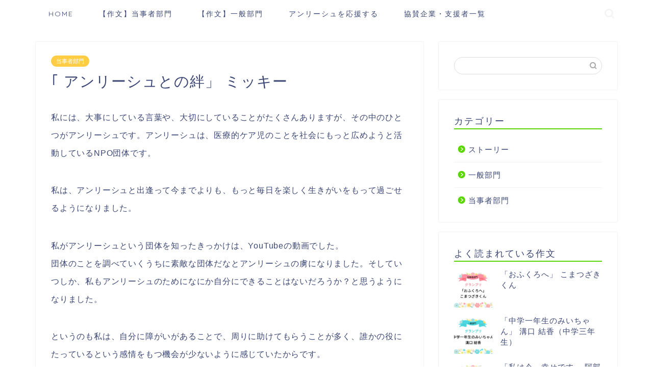

--- FILE ---
content_type: text/html; charset=UTF-8
request_url: https://contest2020.unleash.or.jp/2020/10/63/
body_size: 14498
content:
<!DOCTYPE html>
<html lang="ja">
<head prefix="og: http://ogp.me/ns# fb: http://ogp.me/ns/fb# article: http://ogp.me/ns/article#">
<meta charset="utf-8">
<meta http-equiv="X-UA-Compatible" content="IE=edge">
<meta name="viewport" content="width=device-width, initial-scale=1">
<!-- ここからOGP -->
<meta property="og:type" content="blog">
<meta property="og:title" content="｢ アンリーシュとの絆」 ミッキー｜アンリーシュ作文コンテスト2020"> 
<meta property="og:url" content="https://contest2020.unleash.or.jp/2020/10/63/"> 
<meta property="og:description" content="私には、大事にしている言葉や、大切にしていることがたくさんありますが、その中のひとつがアンリーシュです。アンリーシュは、"> 
<meta property="og:image" content="https://contest2020.unleash.or.jp/wp-content/uploads/2020/10/当事者部門-2.png">
<meta property="og:site_name" content="アンリーシュ作文コンテスト2020">
<meta property="fb:admins" content="">
<meta name="twitter:card" content="summary">
<!-- ここまでOGP --> 

<meta name="description" itemprop="description" content="私には、大事にしている言葉や、大切にしていることがたくさんありますが、その中のひとつがアンリーシュです。アンリーシュは、" >
<link rel="shortcut icon" href="https://contest2020.unleash.or.jp/wp-content/themes/jin/favicon.ico">

<title>｢ アンリーシュとの絆」 ミッキー｜アンリーシュ作文コンテスト2020</title>
<meta name='robots' content='max-image-preview:large' />
<link rel='dns-prefetch' href='//webfonts.xserver.jp' />
<link rel='dns-prefetch' href='//ajax.googleapis.com' />
<link rel='dns-prefetch' href='//cdnjs.cloudflare.com' />
<link rel='dns-prefetch' href='//use.fontawesome.com' />
<link rel='dns-prefetch' href='//s.w.org' />
<link rel="alternate" type="application/rss+xml" title="アンリーシュ作文コンテスト2020 &raquo; フィード" href="https://contest2020.unleash.or.jp/feed/" />
<link rel="alternate" type="application/rss+xml" title="アンリーシュ作文コンテスト2020 &raquo; コメントフィード" href="https://contest2020.unleash.or.jp/comments/feed/" />
<link rel="alternate" type="application/rss+xml" title="アンリーシュ作文コンテスト2020 &raquo; ｢ アンリーシュとの絆」 ミッキー のコメントのフィード" href="https://contest2020.unleash.or.jp/2020/10/63/feed/" />
		<script type="text/javascript">
			window._wpemojiSettings = {"baseUrl":"https:\/\/s.w.org\/images\/core\/emoji\/13.0.1\/72x72\/","ext":".png","svgUrl":"https:\/\/s.w.org\/images\/core\/emoji\/13.0.1\/svg\/","svgExt":".svg","source":{"concatemoji":"https:\/\/contest2020.unleash.or.jp\/wp-includes\/js\/wp-emoji-release.min.js?ver=5.7.14"}};
			!function(e,a,t){var n,r,o,i=a.createElement("canvas"),p=i.getContext&&i.getContext("2d");function s(e,t){var a=String.fromCharCode;p.clearRect(0,0,i.width,i.height),p.fillText(a.apply(this,e),0,0);e=i.toDataURL();return p.clearRect(0,0,i.width,i.height),p.fillText(a.apply(this,t),0,0),e===i.toDataURL()}function c(e){var t=a.createElement("script");t.src=e,t.defer=t.type="text/javascript",a.getElementsByTagName("head")[0].appendChild(t)}for(o=Array("flag","emoji"),t.supports={everything:!0,everythingExceptFlag:!0},r=0;r<o.length;r++)t.supports[o[r]]=function(e){if(!p||!p.fillText)return!1;switch(p.textBaseline="top",p.font="600 32px Arial",e){case"flag":return s([127987,65039,8205,9895,65039],[127987,65039,8203,9895,65039])?!1:!s([55356,56826,55356,56819],[55356,56826,8203,55356,56819])&&!s([55356,57332,56128,56423,56128,56418,56128,56421,56128,56430,56128,56423,56128,56447],[55356,57332,8203,56128,56423,8203,56128,56418,8203,56128,56421,8203,56128,56430,8203,56128,56423,8203,56128,56447]);case"emoji":return!s([55357,56424,8205,55356,57212],[55357,56424,8203,55356,57212])}return!1}(o[r]),t.supports.everything=t.supports.everything&&t.supports[o[r]],"flag"!==o[r]&&(t.supports.everythingExceptFlag=t.supports.everythingExceptFlag&&t.supports[o[r]]);t.supports.everythingExceptFlag=t.supports.everythingExceptFlag&&!t.supports.flag,t.DOMReady=!1,t.readyCallback=function(){t.DOMReady=!0},t.supports.everything||(n=function(){t.readyCallback()},a.addEventListener?(a.addEventListener("DOMContentLoaded",n,!1),e.addEventListener("load",n,!1)):(e.attachEvent("onload",n),a.attachEvent("onreadystatechange",function(){"complete"===a.readyState&&t.readyCallback()})),(n=t.source||{}).concatemoji?c(n.concatemoji):n.wpemoji&&n.twemoji&&(c(n.twemoji),c(n.wpemoji)))}(window,document,window._wpemojiSettings);
		</script>
		<style type="text/css">
img.wp-smiley,
img.emoji {
	display: inline !important;
	border: none !important;
	box-shadow: none !important;
	height: 1em !important;
	width: 1em !important;
	margin: 0 .07em !important;
	vertical-align: -0.1em !important;
	background: none !important;
	padding: 0 !important;
}
</style>
	<link rel='stylesheet' id='wp-block-library-css'  href='https://contest2020.unleash.or.jp/wp-includes/css/dist/block-library/style.min.css?ver=5.7.14' type='text/css' media='all' />
<link rel='stylesheet' id='wordpress-popular-posts-css-css'  href='https://contest2020.unleash.or.jp/wp-content/plugins/wordpress-popular-posts/assets/css/wpp.css?ver=5.2.4' type='text/css' media='all' />
<link rel='stylesheet' id='parent-style-css'  href='https://contest2020.unleash.or.jp/wp-content/themes/jin/style.css?ver=5.7.14' type='text/css' media='all' />
<link rel='stylesheet' id='theme-style-css'  href='https://contest2020.unleash.or.jp/wp-content/themes/jin-child/style.css?ver=5.7.14' type='text/css' media='all' />
<link rel='stylesheet' id='fontawesome-style-css'  href='https://use.fontawesome.com/releases/v5.6.3/css/all.css?ver=5.7.14' type='text/css' media='all' />
<link rel='stylesheet' id='swiper-style-css'  href='https://cdnjs.cloudflare.com/ajax/libs/Swiper/4.0.7/css/swiper.min.css?ver=5.7.14' type='text/css' media='all' />
<script type='text/javascript' src='https://ajax.googleapis.com/ajax/libs/jquery/1.12.4/jquery.min.js?ver=5.7.14' id='jquery-js'></script>
<script type='text/javascript' src='//webfonts.xserver.jp/js/xserver.js?ver=1.2.1' id='typesquare_std-js'></script>
<script type='application/json' id='wpp-json'>
{"sampling_active":0,"sampling_rate":100,"ajax_url":"https:\/\/contest2020.unleash.or.jp\/wp-json\/wordpress-popular-posts\/v1\/popular-posts","ID":63,"token":"7239f59d93","lang":0,"debug":0}
</script>
<script type='text/javascript' src='https://contest2020.unleash.or.jp/wp-content/plugins/wordpress-popular-posts/assets/js/wpp.min.js?ver=5.2.4' id='wpp-js-js'></script>
<link rel="https://api.w.org/" href="https://contest2020.unleash.or.jp/wp-json/" /><link rel="alternate" type="application/json" href="https://contest2020.unleash.or.jp/wp-json/wp/v2/posts/63" /><link rel="canonical" href="https://contest2020.unleash.or.jp/2020/10/63/" />
<link rel='shortlink' href='https://contest2020.unleash.or.jp/?p=63' />
<link rel="alternate" type="application/json+oembed" href="https://contest2020.unleash.or.jp/wp-json/oembed/1.0/embed?url=https%3A%2F%2Fcontest2020.unleash.or.jp%2F2020%2F10%2F63%2F" />
<link rel="alternate" type="text/xml+oembed" href="https://contest2020.unleash.or.jp/wp-json/oembed/1.0/embed?url=https%3A%2F%2Fcontest2020.unleash.or.jp%2F2020%2F10%2F63%2F&#038;format=xml" />
	<style type="text/css">
		#wrapper{
							background-color: #fff;
				background-image: url();
					}
		.related-entry-headline-text span:before,
		#comment-title span:before,
		#reply-title span:before{
			background-color: #5ad602;
			border-color: #5ad602!important;
		}
		
		#breadcrumb:after,
		#page-top a{	
			background-color: #00af34;
		}
				footer{
			background-color: #00af34;
		}
		.footer-inner a,
		#copyright,
		#copyright-center{
			border-color: #fff!important;
			color: #fff!important;
		}
		#footer-widget-area
		{
			border-color: #fff!important;
		}
				.page-top-footer a{
			color: #00af34!important;
		}
				#breadcrumb ul li,
		#breadcrumb ul li a{
			color: #00af34!important;
		}
		
		body,
		a,
		a:link,
		a:visited,
		.my-profile,
		.widgettitle,
		.tabBtn-mag label{
			color: #3b4675;
		}
		a:hover{
			color: #008db7;
		}
						.widget_nav_menu ul > li > a:before,
		.widget_categories ul > li > a:before,
		.widget_pages ul > li > a:before,
		.widget_recent_entries ul > li > a:before,
		.widget_archive ul > li > a:before,
		.widget_archive form:after,
		.widget_categories form:after,
		.widget_nav_menu ul > li > ul.sub-menu > li > a:before,
		.widget_categories ul > li > .children > li > a:before,
		.widget_pages ul > li > .children > li > a:before,
		.widget_nav_menu ul > li > ul.sub-menu > li > ul.sub-menu li > a:before,
		.widget_categories ul > li > .children > li > .children li > a:before,
		.widget_pages ul > li > .children > li > .children li > a:before{
			color: #5ad602;
		}
		.widget_nav_menu ul .sub-menu .sub-menu li a:before{
			background-color: #3b4675!important;
		}
		footer .footer-widget,
		footer .footer-widget a,
		footer .footer-widget ul li,
		.footer-widget.widget_nav_menu ul > li > a:before,
		.footer-widget.widget_categories ul > li > a:before,
		.footer-widget.widget_recent_entries ul > li > a:before,
		.footer-widget.widget_pages ul > li > a:before,
		.footer-widget.widget_archive ul > li > a:before,
		footer .widget_tag_cloud .tagcloud a:before{
			color: #fff!important;
			border-color: #fff!important;
		}
		footer .footer-widget .widgettitle{
			color: #fff!important;
			border-color: #ffcd44!important;
		}
		footer .widget_nav_menu ul .children .children li a:before,
		footer .widget_categories ul .children .children li a:before,
		footer .widget_nav_menu ul .sub-menu .sub-menu li a:before{
			background-color: #fff!important;
		}
		#drawernav a:hover,
		.post-list-title,
		#prev-next p,
		#toc_container .toc_list li a{
			color: #3b4675!important;
		}
		
		#header-box{
			background-color: #00af34;
		}
						@media (min-width: 768px) {
		#header-box .header-box10-bg:before,
		#header-box .header-box11-bg:before{
			border-radius: 2px;
		}
		}
										@media (min-width: 768px) {
			.top-image-meta{
				margin-top: calc(0px - 30px);
			}
		}
		@media (min-width: 1200px) {
			.top-image-meta{
				margin-top: calc(0px);
			}
		}
				.pickup-contents:before{
			background-color: #00af34!important;
		}
		
		.main-image-text{
			color: #555;
		}
		.main-image-text-sub{
			color: #555;
		}
		
				@media (min-width: 481px) {
			#site-info{
				padding-top: 15px!important;
				padding-bottom: 15px!important;
			}
		}
		
		#site-info span a{
			color: #f4f4f4!important;
		}
		
				#headmenu .headsns .line a svg{
			fill: #f4f4f4!important;
		}
		#headmenu .headsns a,
		#headmenu{
			color: #f4f4f4!important;
			border-color:#f4f4f4!important;
		}
						.profile-follow .line-sns a svg{
			fill: #5ad602!important;
		}
		.profile-follow .line-sns a:hover svg{
			fill: #ffcd44!important;
		}
		.profile-follow a{
			color: #5ad602!important;
			border-color:#5ad602!important;
		}
		.profile-follow a:hover,
		#headmenu .headsns a:hover{
			color:#ffcd44!important;
			border-color:#ffcd44!important;
		}
				.search-box:hover{
			color:#ffcd44!important;
			border-color:#ffcd44!important;
		}
				#header #headmenu .headsns .line a:hover svg{
			fill:#ffcd44!important;
		}
		.cps-icon-bar,
		#navtoggle:checked + .sp-menu-open .cps-icon-bar{
			background-color: #f4f4f4;
		}
		#nav-container{
			background-color: #fff;
		}
		.menu-box .menu-item svg{
			fill:#3b4675;
		}
		#drawernav ul.menu-box > li > a,
		#drawernav2 ul.menu-box > li > a,
		#drawernav3 ul.menu-box > li > a,
		#drawernav4 ul.menu-box > li > a,
		#drawernav5 ul.menu-box > li > a,
		#drawernav ul.menu-box > li.menu-item-has-children:after,
		#drawernav2 ul.menu-box > li.menu-item-has-children:after,
		#drawernav3 ul.menu-box > li.menu-item-has-children:after,
		#drawernav4 ul.menu-box > li.menu-item-has-children:after,
		#drawernav5 ul.menu-box > li.menu-item-has-children:after{
			color: #3b4675!important;
		}
		#drawernav ul.menu-box li a,
		#drawernav2 ul.menu-box li a,
		#drawernav3 ul.menu-box li a,
		#drawernav4 ul.menu-box li a,
		#drawernav5 ul.menu-box li a{
			font-size: 14px!important;
		}
		#drawernav3 ul.menu-box > li{
			color: #3b4675!important;
		}
		#drawernav4 .menu-box > .menu-item > a:after,
		#drawernav3 .menu-box > .menu-item > a:after,
		#drawernav .menu-box > .menu-item > a:after{
			background-color: #3b4675!important;
		}
		#drawernav2 .menu-box > .menu-item:hover,
		#drawernav5 .menu-box > .menu-item:hover{
			border-top-color: #5ad602!important;
		}
				.cps-info-bar a{
			background-color: #ffcd44!important;
		}
				@media (min-width: 768px) {
			#main-contents-one .post-list-mag .post-list-item{
				width: 32%;
			}
			#main-contents-one .post-list-mag .post-list-item:not(:nth-child(3n)){
				margin-right: 2%;
			}
			.tabBtn-mag{
				width: 85%;
				margin-bottom: 40px;
			}
			.tabBtn-mag label{
				padding: 10px 20px;
			}
		}
				@media (min-width: 768px) {
			#tab-1:checked ~ .tabBtn-mag li [for="tab-1"]:after,
			#tab-2:checked ~ .tabBtn-mag li [for="tab-2"]:after,
			#tab-3:checked ~ .tabBtn-mag li [for="tab-3"]:after,
			#tab-4:checked ~ .tabBtn-mag li [for="tab-4"]:after{
				border-top-color: #5ad602!important;
			}
			.tabBtn-mag label{
				border-bottom-color: #5ad602!important;
			}
		}
		#tab-1:checked ~ .tabBtn-mag li [for="tab-1"],
		#tab-2:checked ~ .tabBtn-mag li [for="tab-2"],
		#tab-3:checked ~ .tabBtn-mag li [for="tab-3"],
		#tab-4:checked ~ .tabBtn-mag li [for="tab-4"],
		#prev-next a.next:after,
		#prev-next a.prev:after,
		.more-cat-button a:hover span:before{
			background-color: #5ad602!important;
		}
		

		.swiper-slide .post-list-cat,
		.post-list-mag .post-list-cat,
		.post-list-mag3col .post-list-cat,
		.post-list-mag-sp1col .post-list-cat,
		.swiper-pagination-bullet-active,
		.pickup-cat,
		.post-list .post-list-cat,
		#breadcrumb .bcHome a:hover span:before,
		.popular-item:nth-child(1) .pop-num,
		.popular-item:nth-child(2) .pop-num,
		.popular-item:nth-child(3) .pop-num{
			background-color: #ffcd44!important;
		}
		.sidebar-btn a,
		.profile-sns-menu{
			background-color: #ffcd44!important;
		}
		.sp-sns-menu a,
		.pickup-contents-box a:hover .pickup-title{
			border-color: #5ad602!important;
			color: #5ad602!important;
		}
				.pro-line svg{
			fill: #5ad602!important;
		}
		.cps-post-cat a,
		.meta-cat,
		.popular-cat{
			background-color: #ffcd44!important;
			border-color: #ffcd44!important;
		}
		.tagicon,
		.tag-box a,
		#toc_container .toc_list > li,
		#toc_container .toc_title{
			color: #5ad602!important;
		}
		.widget_tag_cloud a::before{
			color: #3b4675!important;
		}
		.tag-box a,
		#toc_container:before{
			border-color: #5ad602!important;
		}
		.cps-post-cat a:hover{
			color: #008db7!important;
		}
		.pagination li:not([class*="current"]) a:hover,
		.widget_tag_cloud a:hover{
			background-color: #5ad602!important;
		}
		.pagination li:not([class*="current"]) a:hover{
			opacity: 0.5!important;
		}
		.pagination li.current a{
			background-color: #5ad602!important;
			border-color: #5ad602!important;
		}
		.nextpage a:hover span {
			color: #5ad602!important;
			border-color: #5ad602!important;
		}
		.cta-content:before{
			background-color: #6FBFCA!important;
		}
		.cta-text,
		.info-title{
			color: #fff!important;
		}
		#footer-widget-area.footer_style1 .widgettitle{
			border-color: #ffcd44!important;
		}
		.sidebar_style1 .widgettitle,
		.sidebar_style5 .widgettitle{
			border-color: #5ad602!important;
		}
		.sidebar_style2 .widgettitle,
		.sidebar_style4 .widgettitle,
		.sidebar_style6 .widgettitle,
		#home-bottom-widget .widgettitle,
		#home-top-widget .widgettitle,
		#post-bottom-widget .widgettitle,
		#post-top-widget .widgettitle{
			background-color: #5ad602!important;
		}
		#home-bottom-widget .widget_search .search-box input[type="submit"],
		#home-top-widget .widget_search .search-box input[type="submit"],
		#post-bottom-widget .widget_search .search-box input[type="submit"],
		#post-top-widget .widget_search .search-box input[type="submit"]{
			background-color: #ffcd44!important;
		}
		
		.tn-logo-size{
			font-size: 160%!important;
		}
		@media (min-width: 481px) {
		.tn-logo-size img{
			width: calc(160%*0.5)!important;
		}
		}
		@media (min-width: 768px) {
		.tn-logo-size img{
			width: calc(160%*2.2)!important;
		}
		}
		@media (min-width: 1200px) {
		.tn-logo-size img{
			width: 160%!important;
		}
		}
		.sp-logo-size{
			font-size: 100%!important;
		}
		.sp-logo-size img{
			width: 100%!important;
		}
				.cps-post-main ul > li:before,
		.cps-post-main ol > li:before{
			background-color: #ffcd44!important;
		}
		.profile-card .profile-title{
			background-color: #5ad602!important;
		}
		.profile-card{
			border-color: #5ad602!important;
		}
		.cps-post-main a{
			color:#008db7;
		}
		.cps-post-main .marker{
			background: -webkit-linear-gradient( transparent 60%, #ffcedb 0% ) ;
			background: linear-gradient( transparent 60%, #ffcedb 0% ) ;
		}
		.cps-post-main .marker2{
			background: -webkit-linear-gradient( transparent 60%, #a9eaf2 0% ) ;
			background: linear-gradient( transparent 60%, #a9eaf2 0% ) ;
		}
		.cps-post-main .jic-sc{
			color:#e9546b;
		}
		
		
		.simple-box1{
			border-color:#ef9b9b!important;
		}
		.simple-box2{
			border-color:#f2bf7d!important;
		}
		.simple-box3{
			border-color:#5ad602!important;
		}
		.simple-box4{
			border-color:#7badd8!important;
		}
		.simple-box4:before{
			background-color: #7badd8;
		}
		.simple-box5{
			border-color:#e896c7!important;
		}
		.simple-box5:before{
			background-color: #e896c7;
		}
		.simple-box6{
			background-color:#fffdef!important;
		}
		.simple-box7{
			border-color:#def1f9!important;
		}
		.simple-box7:before{
			background-color:#def1f9!important;
		}
		.simple-box8{
			border-color:#96ddc1!important;
		}
		.simple-box8:before{
			background-color:#96ddc1!important;
		}
		.simple-box9:before{
			background-color:#e1c0e8!important;
		}
				.simple-box9:after{
			border-color:#e1c0e8 #e1c0e8 #fff #fff!important;
		}
				
		.kaisetsu-box1:before,
		.kaisetsu-box1-title{
			background-color:#ffb49e!important;
		}
		.kaisetsu-box2{
			border-color:#89c2f4!important;
		}
		.kaisetsu-box2-title{
			background-color:#89c2f4!important;
		}
		.kaisetsu-box4{
			border-color:#ea91a9!important;
		}
		.kaisetsu-box4-title{
			background-color:#ea91a9!important;
		}
		.kaisetsu-box5:before{
			background-color:#57b3ba!important;
		}
		.kaisetsu-box5-title{
			background-color:#57b3ba!important;
		}
		
		.concept-box1{
			border-color:#85db8f!important;
		}
		.concept-box1:after{
			background-color:#85db8f!important;
		}
		.concept-box1:before{
			content:"ポイント"!important;
			color:#85db8f!important;
		}
		.concept-box2{
			border-color:#f7cf6a!important;
		}
		.concept-box2:after{
			background-color:#f7cf6a!important;
		}
		.concept-box2:before{
			content:"注意点"!important;
			color:#f7cf6a!important;
		}
		.concept-box3{
			border-color:#86cee8!important;
		}
		.concept-box3:after{
			background-color:#86cee8!important;
		}
		.concept-box3:before{
			content:"良い例"!important;
			color:#86cee8!important;
		}
		.concept-box4{
			border-color:#ed8989!important;
		}
		.concept-box4:after{
			background-color:#ed8989!important;
		}
		.concept-box4:before{
			content:"悪い例"!important;
			color:#ed8989!important;
		}
		.concept-box5{
			border-color:#9e9e9e!important;
		}
		.concept-box5:after{
			background-color:#9e9e9e!important;
		}
		.concept-box5:before{
			content:"参考"!important;
			color:#9e9e9e!important;
		}
		.concept-box6{
			border-color:#8eaced!important;
		}
		.concept-box6:after{
			background-color:#8eaced!important;
		}
		.concept-box6:before{
			content:"メモ"!important;
			color:#8eaced!important;
		}
		
		.innerlink-box1,
		.blog-card{
			border-color:#73bc9b!important;
		}
		.innerlink-box1-title{
			background-color:#73bc9b!important;
			border-color:#73bc9b!important;
		}
		.innerlink-box1:before,
		.blog-card-hl-box{
			background-color:#73bc9b!important;
		}
				
		.jin-ac-box01-title::after{
			color: #5ad602;
		}
		
		.color-button01 a,
		.color-button01 a:hover,
		.color-button01:before{
			background-color: #008db7!important;
		}
		.top-image-btn-color a,
		.top-image-btn-color a:hover,
		.top-image-btn-color:before{
			background-color: #ffcd44!important;
		}
		.color-button02 a,
		.color-button02 a:hover,
		.color-button02:before{
			background-color: #d9333f!important;
		}
		
		.color-button01-big a,
		.color-button01-big a:hover,
		.color-button01-big:before{
			background-color: #3296d1!important;
		}
		.color-button01-big a,
		.color-button01-big:before{
			border-radius: 5px!important;
		}
		.color-button01-big a{
			padding-top: 20px!important;
			padding-bottom: 20px!important;
		}
		
		.color-button02-big a,
		.color-button02-big a:hover,
		.color-button02-big:before{
			background-color: #83d159!important;
		}
		.color-button02-big a,
		.color-button02-big:before{
			border-radius: 5px!important;
		}
		.color-button02-big a{
			padding-top: 20px!important;
			padding-bottom: 20px!important;
		}
				.color-button01-big{
			width: 75%!important;
		}
		.color-button02-big{
			width: 75%!important;
		}
				
		
					.top-image-btn-color:before,
			.color-button01:before,
			.color-button02:before,
			.color-button01-big:before,
			.color-button02-big:before{
				bottom: -1px;
				left: -1px;
				width: 100%;
				height: 100%;
				border-radius: 6px;
				box-shadow: 0px 1px 5px 0px rgba(0, 0, 0, 0.25);
				-webkit-transition: all .4s;
				transition: all .4s;
			}
			.top-image-btn-color a:hover,
			.color-button01 a:hover,
			.color-button02 a:hover,
			.color-button01-big a:hover,
			.color-button02-big a:hover{
				-webkit-transform: translateY(2px);
				transform: translateY(2px);
				-webkit-filter: brightness(0.95);
				 filter: brightness(0.95);
			}
			.top-image-btn-color:hover:before,
			.color-button01:hover:before,
			.color-button02:hover:before,
			.color-button01-big:hover:before,
			.color-button02-big:hover:before{
				-webkit-transform: translateY(2px);
				transform: translateY(2px);
				box-shadow: none!important;
			}
				
		.h2-style01 h2,
		.h2-style02 h2:before,
		.h2-style03 h2,
		.h2-style04 h2:before,
		.h2-style05 h2,
		.h2-style07 h2:before,
		.h2-style07 h2:after,
		.h3-style03 h3:before,
		.h3-style02 h3:before,
		.h3-style05 h3:before,
		.h3-style07 h3:before,
		.h2-style08 h2:after,
		.h2-style10 h2:before,
		.h2-style10 h2:after,
		.h3-style02 h3:after,
		.h4-style02 h4:before{
			background-color: #5ad602!important;
		}
		.h3-style01 h3,
		.h3-style04 h3,
		.h3-style05 h3,
		.h3-style06 h3,
		.h4-style01 h4,
		.h2-style02 h2,
		.h2-style08 h2,
		.h2-style08 h2:before,
		.h2-style09 h2,
		.h4-style03 h4{
			border-color: #5ad602!important;
		}
		.h2-style05 h2:before{
			border-top-color: #5ad602!important;
		}
		.h2-style06 h2:before,
		.sidebar_style3 .widgettitle:after{
			background-image: linear-gradient(
				-45deg,
				transparent 25%,
				#5ad602 25%,
				#5ad602 50%,
				transparent 50%,
				transparent 75%,
				#5ad602 75%,
				#5ad602			);
		}
				.jin-h2-icons.h2-style02 h2 .jic:before,
		.jin-h2-icons.h2-style04 h2 .jic:before,
		.jin-h2-icons.h2-style06 h2 .jic:before,
		.jin-h2-icons.h2-style07 h2 .jic:before,
		.jin-h2-icons.h2-style08 h2 .jic:before,
		.jin-h2-icons.h2-style09 h2 .jic:before,
		.jin-h2-icons.h2-style10 h2 .jic:before,
		.jin-h3-icons.h3-style01 h3 .jic:before,
		.jin-h3-icons.h3-style02 h3 .jic:before,
		.jin-h3-icons.h3-style03 h3 .jic:before,
		.jin-h3-icons.h3-style04 h3 .jic:before,
		.jin-h3-icons.h3-style05 h3 .jic:before,
		.jin-h3-icons.h3-style06 h3 .jic:before,
		.jin-h3-icons.h3-style07 h3 .jic:before,
		.jin-h4-icons.h4-style01 h4 .jic:before,
		.jin-h4-icons.h4-style02 h4 .jic:before,
		.jin-h4-icons.h4-style03 h4 .jic:before,
		.jin-h4-icons.h4-style04 h4 .jic:before{
			color:#5ad602;
		}
		
		@media all and (-ms-high-contrast:none){
			*::-ms-backdrop, .color-button01:before,
			.color-button02:before,
			.color-button01-big:before,
			.color-button02-big:before{
				background-color: #595857!important;
			}
		}
		
		.jin-lp-h2 h2,
		.jin-lp-h2 h2{
			background-color: transparent!important;
			border-color: transparent!important;
			color: #3b4675!important;
		}
		.jincolumn-h3style2{
			border-color:#5ad602!important;
		}
		.jinlph2-style1 h2:first-letter{
			color:#5ad602!important;
		}
		.jinlph2-style2 h2,
		.jinlph2-style3 h2{
			border-color:#5ad602!important;
		}
		.jin-photo-title .jin-fusen1-down,
		.jin-photo-title .jin-fusen1-even,
		.jin-photo-title .jin-fusen1-up{
			border-left-color:#5ad602;
		}
		.jin-photo-title .jin-fusen2,
		.jin-photo-title .jin-fusen3{
			background-color:#5ad602;
		}
		.jin-photo-title .jin-fusen2:before,
		.jin-photo-title .jin-fusen3:before {
			border-top-color: #5ad602;
		}
		.has-huge-font-size{
			font-size:42px!important;
		}
		.has-large-font-size{
			font-size:36px!important;
		}
		.has-medium-font-size{
			font-size:20px!important;
		}
		.has-normal-font-size{
			font-size:16px!important;
		}
		.has-small-font-size{
			font-size:13px!important;
		}
		
		
	</style>
		<style type="text/css" id="wp-custom-css">
			.entry-content p {line-height: 2.2;
margin-bottom: 0.4em;}		</style>
			
<!--カエレバCSS-->
<!--アプリーチCSS-->

<!-- Global site tag (gtag.js) - Google Analytics -->
<script async src="https://www.googletagmanager.com/gtag/js?id=UA-132333329-1"></script>
<script>
  window.dataLayer = window.dataLayer || [];
  function gtag(){dataLayer.push(arguments);}
  gtag('js', new Date());

  gtag('config', 'UA-132333329-1');
</script>
</head>
<body class="post-template-default single single-post postid-63 single-format-standard" id="nofont-style">
<div id="wrapper">

		
	<div id="scroll-content" class="animate">
	
		<!--ヘッダー-->

								

	

	
	<!--ヘッダー画像-->
													<!--ヘッダー画像-->


	<!--グローバルナビゲーション layout1-->
		<div id="nav-container" class="header-style9-animate animate">
		<div class="header-style6-box">
			<div id="drawernav4" class="ef">
				<nav class="fixed-content"><ul class="menu-box"><li class="menu-item menu-item-type-custom menu-item-object-custom menu-item-home menu-item-612"><a href="https://contest2020.unleash.or.jp/">HOME</a></li>
<li class="menu-item menu-item-type-custom menu-item-object-custom menu-item-613"><a href="https://contest2020.unleash.or.jp/category/parties/">【作文】当事者部門</a></li>
<li class="menu-item menu-item-type-custom menu-item-object-custom menu-item-614"><a href="https://contest2020.unleash.or.jp/category/general/">【作文】一般部門</a></li>
<li class="menu-item menu-item-type-post_type menu-item-object-page menu-item-662"><a href="https://contest2020.unleash.or.jp/donation/">アンリーシュを応援する</a></li>
<li class="menu-item menu-item-type-custom menu-item-object-custom menu-item-639"><a href="https://contest2020.unleash.or.jp/list/">協賛企業・支援者一覧</a></li>
</ul></nav>			</div>

			
			<div id="headmenu">
				<span class="headsns tn_sns_on">
																					
											

				</span>
				<span class="headsearch tn_search_on">
					<form class="search-box" role="search" method="get" id="searchform" action="https://contest2020.unleash.or.jp/">
	<input type="search" placeholder="" class="text search-text" value="" name="s" id="s">
	<input type="submit" id="searchsubmit" value="&#xe931;">
</form>
				</span>
			</div>
				</div>
	</div>

		<!--グローバルナビゲーション layout1-->
		
		<!--ヘッダー-->

		<div class="clearfix"></div>

			
														
		
	<div id="contents">

		<!--メインコンテンツ-->
			<main id="main-contents" class="main-contents article_style1 animate" itemprop="mainContentOfPage">
				
								
				<section class="cps-post-box hentry">
																	<article class="cps-post">
							<header class="cps-post-header">
																<span class="cps-post-cat category-parties" itemprop="keywords"><a href="https://contest2020.unleash.or.jp/category/parties/" style="background-color:!important;">当事者部門</a></span>
																<h1 class="cps-post-title entry-title" itemprop="headline">｢ アンリーシュとの絆」 ミッキー</h1>
								<div class="cps-post-meta vcard">
									<span class="writer fn" itemprop="author" itemscope itemtype="https://schema.org/Person"><span itemprop="name">sakanao53</span></span>
									<span class="cps-post-date-box">
											<div style="display: none;">
		<span class="cps-post-date"><i class="jic jin-ifont-watch" aria-hidden="true"></i>&nbsp;<time class="entry-date date published" datetime="2020-10-19T17:21:31+09:00">2020年10月19日</time></span>
		<time class="entry-date date updated" datetime="2021-04-23T11:25:42+09:00"><span class="cps-post-date"><i class="jic jin-ifont-reload" aria-hidden="true"></i>&nbsp;2021.04.23</span></time>
	</div>
									</span>
								</div>
								
							</header>
														
							<div class="cps-post-main-box">
								<div class="cps-post-main    h2-style01 h3-style01 h4-style01 entry-content  " itemprop="articleBody">

									<div class="clearfix"></div>
	
									<p>私には、大事にしている言葉や、大切にしていることがたくさんありますが、その中のひとつがアンリーシュです。アンリーシュは、医療的ケア児のことを社会にもっと広めようと活動しているNPO団体です。</p>
<p>私は、アンリーシュと出逢って今までよりも、もっと毎日を楽しく生きがいをもって過ごせるようになりました。</p>
<p>私がアンリーシュという団体を知ったきっかけは、YouTubeの動画でした。<br />
団体のことを調べていくうちに素敵な団体だなとアンリーシュの虜になりました。そしていつしか、私もアンリーシュのためになにか自分にできることはないだろうか？と思うようになりました。</p>
<p>というのも私は、自分に障がいがあることで、周りに助けてもらうことが多く、誰かの役にたっているという感情をもつ機会が少ないように感じていたからです。<br />
自分なんていつも助けてもらってばかりと落ち込むことも多かったです。しかし、こんな自分でも誰かの役に立ちたいそんな気持ちは常にもっていました。</p>
<p>そんな中で、アンリーシュのYouTubeのライブ配信をみて、コメントしたり、いろんな方の意見を聞くなかで、ひとつ気づいたことがあります。<br />
それは、みんなそれぞれいろんなものを抱えているけど、どこかに仲間は必ずいてひとりではないということです。</p>
<p>アンリーシュの配信をみるたびに、たくさんのパワーをもらえます。そして、よし、自分も頑張ろうと前向きにもなれます。アンリーシュは今の私の生活にはなくてはならないものです。<br />
そして、今年になってアンリーシュのサポーターズメンバーになりました。自分の働いたお金を寄付することで、それがアンリーシュのためになる。まさに私が思ってた｢誰かの役に立ちたい」という想いが叶うきっかけでした。</p>
<p>私は、知らないことほど怖いものはないと思っています。<br />
知ることは、とても大切なことです。もちろん知らなくても生きていくとはできます。でも、知っていることで更に視野が広がり、新たな世界が見えることもあると思います。</p>
<p>アンリーシュは私にとってまさにそのようなものでした。<br />
知ることって楽しい。いつもアンリーシュの動画をみながらそう思います。<br />
これからもサポーターズメンバーの一人として、もっといろんな人達にアンリーシュの存在を知ってほしいと思うし、医療的ケア児が｢特別」ではない社会になってほしいと思います。</p>
<p>いつも元気をくれるアンリーシュメンバーの皆さん、そして、自分にもできることはあるんだ、また、自分だからできることがあるんだと気づかせてくれたアンリーシュに感謝の気持ちでいっぱいです。</p>
<p>アンリーシュのお陰で毎日前向きに過ごせるようにもなりました。私は、アンリーシュが大好きです。</p>
<p>そして、これからもアンリーシュと共に自分も暮らしやすい社会になるような活動をしていきたいと思っています。</p>
<p><div class="video"><iframe loading="lazy" title="黙って全ての話を聴いてくれた主治医は一言「比べられてると思ってるの？先生は比べてないよ」【作文コンテスト作品紹介】" width="500" height="281" src="https://www.youtube.com/embed/S2t9OX33sfk?feature=oembed" frameborder="0" allow="accelerometer; autoplay; clipboard-write; encrypted-media; gyroscope; picture-in-picture" allowfullscreen></iframe></div></p>
									
																		
									
																		
									
									
									<div class="clearfix"></div>
<div class="adarea-box">
	</div>
									
																		<div class="related-ad-unit-area"></div>
																		
																		
									

															
								</div>
							</div>
						</article>
						
														</section>
				
								<div id="post-bottom-widget">
				<div id="text-2" class="widget widget_text"><div class="widgettitle ef">アンリーシュを応援する</div>			<div class="textwidget"><p>アンリーシュの活動はみなさまに支えられています。</p>
<p>いろいろな方法でアンリーシュを応援することができますので、あなたらしい応援のカタチを見つけて下さい。</p>
<p><strong><a href="https://contest2020.unleash.or.jp/donation/">アンリーシュを応援する方法はこちら</a></strong></p>
<p>&nbsp;</p>
</div>
		</div>				</div>
								
																
								
<div class="toppost-list-box-simple">
<section class="related-entry-section toppost-list-box-inner">
		<div class="related-entry-headline">
		<div class="related-entry-headline-text ef"><span class="fa-headline"><i class="jic jin-ifont-post" aria-hidden="true"></i>他の作文を読む</span></div>
	</div>
				<div class="post-list basicstyle">
					<article class="post-list-item" itemscope itemtype="https://schema.org/BlogPosting">
	<a class="post-list-link" rel="bookmark" href="https://contest2020.unleash.or.jp/2020/10/146/" itemprop='mainEntityOfPage'>
		<div class="post-list-inner">
			<div class="post-list-thumb" itemprop="image" itemscope itemtype="https://schema.org/ImageObject">
															<img src="https://contest2020.unleash.or.jp/wp-content/uploads/2020/10/当事者部門-19-640x360.png" class="attachment-small_size size-small_size wp-post-image" alt="" loading="lazy" srcset="https://contest2020.unleash.or.jp/wp-content/uploads/2020/10/当事者部門-19-640x360.png 640w, https://contest2020.unleash.or.jp/wp-content/uploads/2020/10/当事者部門-19-300x169.png 300w, https://contest2020.unleash.or.jp/wp-content/uploads/2020/10/当事者部門-19-320x180.png 320w, https://contest2020.unleash.or.jp/wp-content/uploads/2020/10/当事者部門-19.png 760w" sizes="(max-width: 640px) 100vw, 640px" />						<meta itemprop="url" content="https://contest2020.unleash.or.jp/wp-content/uploads/2020/10/当事者部門-19-640x360.png">
						<meta itemprop="width" content="480">
						<meta itemprop="height" content="270">
																	<span class="post-list-cat category-parties" style="background-color:!important;" itemprop="keywords">当事者部門</span>
							</div>
			<div class="post-list-meta vcard">
				<h2 class="post-list-title entry-title" itemprop="headline">「私たちの絆」 ひよこ</h2>
								<span class="writer fn" itemprop="author" itemscope itemtype="https://schema.org/Person"><span itemprop="name">sakanao53</span></span>

				<div class="post-list-publisher" itemprop="publisher" itemscope itemtype="https://schema.org/Organization">
					<span itemprop="logo" itemscope itemtype="https://schema.org/ImageObject">
						<span itemprop="url"></span>
					</span>
					<span itemprop="name">アンリーシュ作文コンテスト2020</span>
				</div>
									<span class="post-list-desc" itemprop="description">

（注）応募時に無題だった作品は、作文コンテストのテーマである「私たちの絆」をタイトルとしています


夫は重度の身体障害に加え心臓疾患も抱えているので日常生活の支援や&nbsp;…</span>
							</div>
		</div>
	</a>
</article>					<article class="post-list-item" itemscope itemtype="https://schema.org/BlogPosting">
	<a class="post-list-link" rel="bookmark" href="https://contest2020.unleash.or.jp/2020/10/136/" itemprop='mainEntityOfPage'>
		<div class="post-list-inner">
			<div class="post-list-thumb" itemprop="image" itemscope itemtype="https://schema.org/ImageObject">
															<img src="https://contest2020.unleash.or.jp/wp-content/uploads/2020/10/当事者部門-6-640x360.png" class="attachment-small_size size-small_size wp-post-image" alt="" loading="lazy" srcset="https://contest2020.unleash.or.jp/wp-content/uploads/2020/10/当事者部門-6-640x360.png 640w, https://contest2020.unleash.or.jp/wp-content/uploads/2020/10/当事者部門-6-300x169.png 300w, https://contest2020.unleash.or.jp/wp-content/uploads/2020/10/当事者部門-6-320x180.png 320w, https://contest2020.unleash.or.jp/wp-content/uploads/2020/10/当事者部門-6.png 760w" sizes="(max-width: 640px) 100vw, 640px" />						<meta itemprop="url" content="https://contest2020.unleash.or.jp/wp-content/uploads/2020/10/当事者部門-6-640x360.png">
						<meta itemprop="width" content="480">
						<meta itemprop="height" content="270">
																	<span class="post-list-cat category-parties" style="background-color:!important;" itemprop="keywords">当事者部門</span>
							</div>
			<div class="post-list-meta vcard">
				<h2 class="post-list-title entry-title" itemprop="headline">「絆　ー夫へー」 あまね</h2>
								<span class="writer fn" itemprop="author" itemscope itemtype="https://schema.org/Person"><span itemprop="name">sakanao53</span></span>

				<div class="post-list-publisher" itemprop="publisher" itemscope itemtype="https://schema.org/Organization">
					<span itemprop="logo" itemscope itemtype="https://schema.org/ImageObject">
						<span itemprop="url"></span>
					</span>
					<span itemprop="name">アンリーシュ作文コンテスト2020</span>
				</div>
									<span class="post-list-desc" itemprop="description">絆という言葉を思い浮かべた時に、色んな人が思い浮かびつつ、やっぱりこの人以外の選択肢はないなと。今日は夫について書こうと思う。

少し恥ずかしいけど、今日は私たち家族、特に夫と&nbsp;…</span>
							</div>
		</div>
	</a>
</article>					<article class="post-list-item" itemscope itemtype="https://schema.org/BlogPosting">
	<a class="post-list-link" rel="bookmark" href="https://contest2020.unleash.or.jp/2020/10/73/" itemprop='mainEntityOfPage'>
		<div class="post-list-inner">
			<div class="post-list-thumb" itemprop="image" itemscope itemtype="https://schema.org/ImageObject">
															<img src="https://contest2020.unleash.or.jp/wp-content/uploads/2020/10/当事者部門-31-640x360.png" class="attachment-small_size size-small_size wp-post-image" alt="" loading="lazy" srcset="https://contest2020.unleash.or.jp/wp-content/uploads/2020/10/当事者部門-31-640x360.png 640w, https://contest2020.unleash.or.jp/wp-content/uploads/2020/10/当事者部門-31-300x169.png 300w, https://contest2020.unleash.or.jp/wp-content/uploads/2020/10/当事者部門-31-320x180.png 320w, https://contest2020.unleash.or.jp/wp-content/uploads/2020/10/当事者部門-31.png 760w" sizes="(max-width: 640px) 100vw, 640px" />						<meta itemprop="url" content="https://contest2020.unleash.or.jp/wp-content/uploads/2020/10/当事者部門-31-640x360.png">
						<meta itemprop="width" content="480">
						<meta itemprop="height" content="270">
																	<span class="post-list-cat category-parties" style="background-color:!important;" itemprop="keywords">当事者部門</span>
							</div>
			<div class="post-list-meta vcard">
				<h2 class="post-list-title entry-title" itemprop="headline">「私たちの絆」 由美</h2>
								<span class="writer fn" itemprop="author" itemscope itemtype="https://schema.org/Person"><span itemprop="name">sakanao53</span></span>

				<div class="post-list-publisher" itemprop="publisher" itemscope itemtype="https://schema.org/Organization">
					<span itemprop="logo" itemscope itemtype="https://schema.org/ImageObject">
						<span itemprop="url"></span>
					</span>
					<span itemprop="name">アンリーシュ作文コンテスト2020</span>
				</div>
									<span class="post-list-desc" itemprop="description">

（注）応募時に無題だった作品は、作文コンテストのテーマである「私たちの絆」をタイトルとしています


「先天性横隔膜ヘルニアの疑いがあります。」そう告げられたのは妊娠&nbsp;…</span>
							</div>
		</div>
	</a>
</article>					<article class="post-list-item" itemscope itemtype="https://schema.org/BlogPosting">
	<a class="post-list-link" rel="bookmark" href="https://contest2020.unleash.or.jp/2020/11/511/" itemprop='mainEntityOfPage'>
		<div class="post-list-inner">
			<div class="post-list-thumb" itemprop="image" itemscope itemtype="https://schema.org/ImageObject">
															<img src="https://contest2020.unleash.or.jp/wp-content/uploads/2020/11/当事者部門-16-640x360.png" class="attachment-small_size size-small_size wp-post-image" alt="" loading="lazy" srcset="https://contest2020.unleash.or.jp/wp-content/uploads/2020/11/当事者部門-16-640x360.png 640w, https://contest2020.unleash.or.jp/wp-content/uploads/2020/11/当事者部門-16-300x169.png 300w, https://contest2020.unleash.or.jp/wp-content/uploads/2020/11/当事者部門-16-320x180.png 320w, https://contest2020.unleash.or.jp/wp-content/uploads/2020/11/当事者部門-16.png 760w" sizes="(max-width: 640px) 100vw, 640px" />						<meta itemprop="url" content="https://contest2020.unleash.or.jp/wp-content/uploads/2020/11/当事者部門-16-640x360.png">
						<meta itemprop="width" content="480">
						<meta itemprop="height" content="270">
																	<span class="post-list-cat category-parties" style="background-color:!important;" itemprop="keywords">当事者部門</span>
							</div>
			<div class="post-list-meta vcard">
				<h2 class="post-list-title entry-title" itemprop="headline">「私たちの絆」 rumi</h2>
								<span class="writer fn" itemprop="author" itemscope itemtype="https://schema.org/Person"><span itemprop="name">sakanao53</span></span>

				<div class="post-list-publisher" itemprop="publisher" itemscope itemtype="https://schema.org/Organization">
					<span itemprop="logo" itemscope itemtype="https://schema.org/ImageObject">
						<span itemprop="url"></span>
					</span>
					<span itemprop="name">アンリーシュ作文コンテスト2020</span>
				</div>
									<span class="post-list-desc" itemprop="description">うちの長女は一歳十ヶ月の時に頭蓋骨縫合早期癒合症、クルーゾン症候群が発覚しました。十万人に一人と言われている、めずらしい難病です。
十四時間にも及ぶ頭蓋骨の手術を乗り越えて、今は&nbsp;…</span>
							</div>
		</div>
	</a>
</article>				</div>
	</section>
</div>
<div class="clearfix"></div>
	

									
				

<div id="comment-box">
			<div id="respond" class="comment-respond">
		<h3 id="reply-title" class="comment-reply-title"><span class="fa-headline ef"><i class="jic jin-ifont-comment" aria-hidden="true"></i>COMMENT</span> <small><a rel="nofollow" id="cancel-comment-reply-link" href="/2020/10/63/#respond" style="display:none;">コメントをキャンセル</a></small></h3><form action="https://contest2020.unleash.or.jp/wp-comments-post.php" method="post" id="commentform" class="comment-form"><p class="comment-notes"><span id="email-notes">メールアドレスが公開されることはありません。</span> <span class="required">*</span> が付いている欄は必須項目です</p><div class="comment-flexbox"><p class="comment-form-comment"><textarea id="comment" name="comment" aria-required="true"></textarea></p><div class="comment-child-flex"><p class="comment-form-author"><input id="author" placeholder="ニックネーム" name="author" type="text" value="" aria-required='true' /></p>
<p class="comment-form-email"><input id="email" placeholder="メールアドレス" name="email" type="email" value="" aria-required='true' /></p></div></div>

<p class="comment-form-cookies-consent"><input id="wp-comment-cookies-consent" name="wp-comment-cookies-consent" type="checkbox" value="yes" /> <label for="wp-comment-cookies-consent">次回のコメントで使用するためブラウザーに自分の名前、メールアドレス、サイトを保存する。</label></p>
<p class="form-submit"><input name="submit" type="submit" id="submit" class="submit" value="送信する" /> <input type='hidden' name='comment_post_ID' value='63' id='comment_post_ID' />
<input type='hidden' name='comment_parent' id='comment_parent' value='0' />
</p></form>	</div><!-- #respond -->
	
	</div>
				
							</main>

		<!--サイドバー-->
<div id="sidebar" class="sideber sidebar_style1 animate" role="complementary" itemscope itemtype="https://schema.org/WPSideBar">
		
	<div id="search-2" class="widget widget_search"><form class="search-box" role="search" method="get" id="searchform" action="https://contest2020.unleash.or.jp/">
	<input type="search" placeholder="" class="text search-text" value="" name="s" id="s">
	<input type="submit" id="searchsubmit" value="&#xe931;">
</form>
</div><div id="categories-2" class="widget widget_categories"><div class="widgettitle ef">カテゴリー</div>
			<ul>
					<li class="cat-item cat-item-8"><a href="https://contest2020.unleash.or.jp/category/%e3%82%b9%e3%83%88%e3%83%bc%e3%83%aa%e3%83%bc/">ストーリー</a>
</li>
	<li class="cat-item cat-item-1"><a href="https://contest2020.unleash.or.jp/category/general/">一般部門</a>
</li>
	<li class="cat-item cat-item-3"><a href="https://contest2020.unleash.or.jp/category/parties/">当事者部門</a>
</li>
			</ul>

			</div>
<div id="wpp-2" class="widget popular-posts">
<div class="widgettitle ef">よく読まれている作文</div><!-- cached -->
<!-- WordPress Popular Posts -->

<ul class="wpp-list wpp-list-with-thumbnails">
<li>
<a href="https://contest2020.unleash.or.jp/2020/12/435/" target="_self"><img src="https://contest2020.unleash.or.jp/wp-content/uploads/wordpress-popular-posts/435-featured-75x75.png" width="75" height="75" alt="" class="wpp-thumbnail wpp_featured wpp_cached_thumb" loading="lazy" /></a>
<a href="https://contest2020.unleash.or.jp/2020/12/435/" class="wpp-post-title" target="_self">「おふくろへ」 こまつざきくん</a>
</li>
<li>
<a href="https://contest2020.unleash.or.jp/2020/12/142/" target="_self"><img src="https://contest2020.unleash.or.jp/wp-content/uploads/wordpress-popular-posts/142-featured-75x75.png" width="75" height="75" alt="" class="wpp-thumbnail wpp_featured wpp_cached_thumb" loading="lazy" /></a>
<a href="https://contest2020.unleash.or.jp/2020/12/142/" class="wpp-post-title" target="_self">「中学一年生のみいちゃん」 溝口 結香（中学三年生）</a>
</li>
<li>
<a href="https://contest2020.unleash.or.jp/2020/12/515/" target="_self"><img src="https://contest2020.unleash.or.jp/wp-content/uploads/wordpress-popular-posts/515-featured-75x75.png" width="75" height="75" alt="" class="wpp-thumbnail wpp_featured wpp_cached_thumb" loading="lazy" /></a>
<a href="https://contest2020.unleash.or.jp/2020/12/515/" class="wpp-post-title" target="_self">「私は今、幸せです」 阿部 侑香里</a>
</li>
<li>
<a href="https://contest2020.unleash.or.jp/2020/12/89/" target="_self"><img src="https://contest2020.unleash.or.jp/wp-content/uploads/wordpress-popular-posts/89-featured-75x75.png" width="75" height="75" alt="" class="wpp-thumbnail wpp_featured wpp_cached_thumb" loading="lazy" /></a>
<a href="https://contest2020.unleash.or.jp/2020/12/89/" class="wpp-post-title" target="_self">「息子に教えてもらった本当の幸せ」 村山 麿友香</a>
</li>
<li>
<a href="https://contest2020.unleash.or.jp/2020/12/464/" target="_self"><img src="https://contest2020.unleash.or.jp/wp-content/uploads/wordpress-popular-posts/464-featured-75x75.png" width="75" height="75" alt="" class="wpp-thumbnail wpp_featured wpp_cached_thumb" loading="lazy" /></a>
<a href="https://contest2020.unleash.or.jp/2020/12/464/" class="wpp-post-title" target="_self">「一緒に子育てをした同志たち」 橋本 美穂</a>
</li>
<li>
<a href="https://contest2020.unleash.or.jp/2020/12/205/" target="_self"><img src="https://contest2020.unleash.or.jp/wp-content/uploads/wordpress-popular-posts/205-featured-75x75.png" width="75" height="75" alt="" class="wpp-thumbnail wpp_featured wpp_cached_thumb" loading="lazy" /></a>
<a href="https://contest2020.unleash.or.jp/2020/12/205/" class="wpp-post-title" target="_self">「Aさんと私」 おたんこナース</a>
</li>
<li>
<a href="https://contest2020.unleash.or.jp/2020/12/503/" target="_self"><img src="https://contest2020.unleash.or.jp/wp-content/uploads/wordpress-popular-posts/503-featured-75x75.png" width="75" height="75" alt="" class="wpp-thumbnail wpp_featured wpp_cached_thumb" loading="lazy" /></a>
<a href="https://contest2020.unleash.or.jp/2020/12/503/" class="wpp-post-title" target="_self">「私たちの絆」 太刀川 亜希子</a>
</li>
<li>
<a href="https://contest2020.unleash.or.jp/2020/11/468/" target="_self"><img src="https://contest2020.unleash.or.jp/wp-content/uploads/wordpress-popular-posts/468-featured-75x75.png" width="75" height="75" alt="" class="wpp-thumbnail wpp_featured wpp_cached_thumb" loading="lazy" /></a>
<a href="https://contest2020.unleash.or.jp/2020/11/468/" class="wpp-post-title" target="_self">「大丈夫の魔法」 木島 里絵</a>
</li>
<li>
<a href="https://contest2020.unleash.or.jp/2020/12/456/" target="_self"><img src="https://contest2020.unleash.or.jp/wp-content/uploads/wordpress-popular-posts/456-featured-75x75.png" width="75" height="75" alt="" class="wpp-thumbnail wpp_featured wpp_cached_thumb" loading="lazy" /></a>
<a href="https://contest2020.unleash.or.jp/2020/12/456/" class="wpp-post-title" target="_self">生と死を見つめて 〜あなたが結んでくれた絆〜 おかり</a>
</li>
<li>
<a href="https://contest2020.unleash.or.jp/2020/11/599/" target="_self"><img src="https://contest2020.unleash.or.jp/wp-content/uploads/wordpress-popular-posts/599-featured-75x75.png" width="75" height="75" alt="" class="wpp-thumbnail wpp_featured wpp_cached_thumb" loading="lazy" /></a>
<a href="https://contest2020.unleash.or.jp/2020/11/599/" class="wpp-post-title" target="_self">「私たちの絆」 陶守真貴子</a>
</li>
</ul>

</div>
	
			</div>
	</div>
<div class="clearfix"></div>
	<!--フッター-->
			<!-- breadcrumb -->
<div id="breadcrumb" class="footer_type1">
	<ul itemscope itemtype="https://schema.org/BreadcrumbList">
		
		<div class="page-top-footer"><a class="totop"><i class="jic jin-ifont-arrowtop"></i></a></div>
		
		<li itemprop="itemListElement" itemscope itemtype="https://schema.org/ListItem">
			<a href="https://contest2020.unleash.or.jp/" itemid="https://contest2020.unleash.or.jp/" itemscope itemtype="https://schema.org/Thing" itemprop="item">
				<i class="jic jin-ifont-home space-i" aria-hidden="true"></i><span itemprop="name">HOME</span>
			</a>
			<meta itemprop="position" content="1">
		</li>
		
		<li itemprop="itemListElement" itemscope itemtype="https://schema.org/ListItem"><i class="jic jin-ifont-arrow space" aria-hidden="true"></i><a href="https://contest2020.unleash.or.jp/category/parties/" itemid="https://contest2020.unleash.or.jp/category/parties/" itemscope itemtype="https://schema.org/Thing" itemprop="item"><span itemprop="name">当事者部門</span></a><meta itemprop="position" content="2"></li>		
				<li itemprop="itemListElement" itemscope itemtype="https://schema.org/ListItem">
			<i class="jic jin-ifont-arrow space" aria-hidden="true"></i>
			<a href="#" itemid="" itemscope itemtype="https://schema.org/Thing" itemprop="item">
				<span itemprop="name">｢ アンリーシュとの絆」 ミッキー</span>
			</a>
			<meta itemprop="position" content="3">		</li>
			</ul>
</div>
<!--breadcrumb-->			<footer role="contentinfo" itemscope itemtype="https://schema.org/WPFooter">
	
		<!--ここからフッターウィジェット-->
		
				
				
		
		<div class="clearfix"></div>
		
		<!--ここまでフッターウィジェット-->
	
					<div id="footer-box">
				<div class="footer-inner">
					<span id="copyright-center" itemprop="copyrightHolder"><i class="jic jin-ifont-copyright" aria-hidden="true"></i>2020–2026&nbsp;&nbsp;アンリーシュ作文コンテスト2020</span>
				</div>
			</div>
				<div class="clearfix"></div>
	</footer>
	
	
	
		
	</div><!--scroll-content-->

			
</div><!--wrapper-->

<script type='text/javascript' src='https://contest2020.unleash.or.jp/wp-content/themes/jin/js/common.js?ver=5.7.14' id='cps-common-js'></script>
<script type='text/javascript' src='https://contest2020.unleash.or.jp/wp-content/themes/jin/js/jin_h_icons.js?ver=5.7.14' id='jin-h-icons-js'></script>
<script type='text/javascript' src='https://cdnjs.cloudflare.com/ajax/libs/Swiper/4.0.7/js/swiper.min.js?ver=5.7.14' id='cps-swiper-js'></script>
<script type='text/javascript' src='https://use.fontawesome.com/releases/v5.6.3/js/all.js?ver=5.7.14' id='fontowesome5-js'></script>
<script type='text/javascript' src='https://contest2020.unleash.or.jp/wp-includes/js/wp-embed.min.js?ver=5.7.14' id='wp-embed-js'></script>

<script>
	var mySwiper = new Swiper ('.swiper-container', {
		// Optional parameters
		loop: true,
		slidesPerView: 5,
		spaceBetween: 15,
		autoplay: {
			delay: 2700,
		},
		// If we need pagination
		pagination: {
			el: '.swiper-pagination',
		},

		// Navigation arrows
		navigation: {
			nextEl: '.swiper-button-next',
			prevEl: '.swiper-button-prev',
		},

		// And if we need scrollbar
		scrollbar: {
			el: '.swiper-scrollbar',
		},
		breakpoints: {
              1024: {
				slidesPerView: 4,
				spaceBetween: 15,
			},
              767: {
				slidesPerView: 2,
				spaceBetween: 10,
				centeredSlides : true,
				autoplay: {
					delay: 4200,
				},
			}
        }
	});
	
	var mySwiper2 = new Swiper ('.swiper-container2', {
	// Optional parameters
		loop: true,
		slidesPerView: 3,
		spaceBetween: 17,
		centeredSlides : true,
		autoplay: {
			delay: 4000,
		},

		// If we need pagination
		pagination: {
			el: '.swiper-pagination',
		},

		// Navigation arrows
		navigation: {
			nextEl: '.swiper-button-next',
			prevEl: '.swiper-button-prev',
		},

		// And if we need scrollbar
		scrollbar: {
			el: '.swiper-scrollbar',
		},

		breakpoints: {
			767: {
				slidesPerView: 2,
				spaceBetween: 10,
				centeredSlides : true,
				autoplay: {
					delay: 4200,
				},
			}
		}
	});

</script>
<div id="page-top">
	<a class="totop"><i class="jic jin-ifont-arrowtop"></i></a>
</div>

</body>
</html>
<link href="https://fonts.googleapis.com/css?family=Quicksand" rel="stylesheet">
